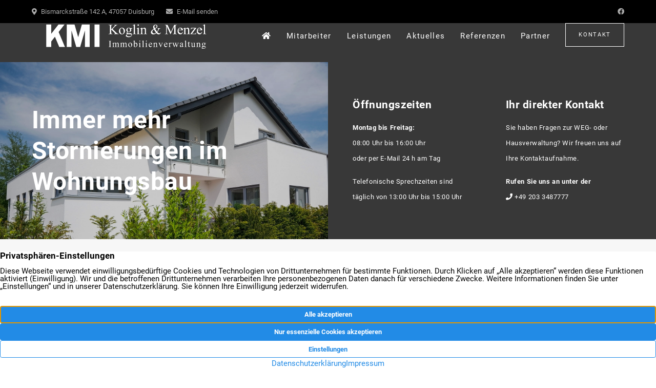

--- FILE ---
content_type: text/html; charset=UTF-8
request_url: https://www.kmi-ohg.de/aktuelles/immer-mehr-stornierungen-im-wohnungsbau/
body_size: 7982
content:
<!DOCTYPE html>
<html lang="de" class="no-js no-svg" itemscope itemtype="http://schema.org/WebPage">
<head>
<meta charset="UTF-8">
<meta name="viewport" content="width=device-width, initial-scale=1">
<!--
Webdesign & -entwicklung:
screenwork
https://www.screenwork.de
-->
<meta name='robots' content='index, follow, max-image-preview:large, max-snippet:-1, max-video-preview:-1' />

	<title>Immer mehr Stornierungen im Wohnungsbau &#8211; Koglin &amp; Menzel Immobilienverwaltung</title>
	<link rel="canonical" href="https://www.kmi-ohg.de/aktuelles/immer-mehr-stornierungen-im-wohnungsbau/" />
	<meta property="og:locale" content="de_DE" />
	<meta property="og:type" content="article" />
	<meta property="og:title" content="Immer mehr Stornierungen im Wohnungsbau &#8211; Koglin &amp; Menzel Immobilienverwaltung" />
	<meta property="og:description" content="16,7 Prozent der befragten Bauunternehmen waren im September 2022 von Stornierungen betroffen, dies berichtet das Forschungsinstitut ifo. Aufgrund der explodierenden Material- und Energiepreise sowie der steigenden Finanzierungszinsen sei die Planungssicherheit dahin. Stornierungswelle rollt weiter Steigende Baukosten und immer höhere Belastungen durch Kreditzinsen führen zu immer mehr Stornierungen im Wohnungsbau. Dies teilte das ifo-Institut mit. Danach [&hellip;]" />
	<meta property="og:url" content="https://www.kmi-ohg.de/aktuelles/immer-mehr-stornierungen-im-wohnungsbau/" />
	<meta property="og:site_name" content="Koglin &amp; Menzel Immobilienverwaltung" />
	<meta property="article:publisher" content="https://www.facebook.com/1140804042759464" />
	<meta name="twitter:card" content="summary_large_image" />
	<meta name="twitter:label1" content="Geschätzte Lesezeit" />
	<meta name="twitter:data1" content="1 Minute" />


<meta property='og:image' content='https://news.mustermann-immobilien.de/media/images/themen/statistik.jpg' /><style id='wp-img-auto-sizes-contain-inline-css' type='text/css'>
img:is([sizes=auto i],[sizes^="auto," i]){contain-intrinsic-size:3000px 1500px}
/*# sourceURL=wp-img-auto-sizes-contain-inline-css */
</style>
<style id='wp-block-library-inline-css' type='text/css'>
:root{--wp-block-synced-color:#7a00df;--wp-block-synced-color--rgb:122,0,223;--wp-bound-block-color:var(--wp-block-synced-color);--wp-editor-canvas-background:#ddd;--wp-admin-theme-color:#007cba;--wp-admin-theme-color--rgb:0,124,186;--wp-admin-theme-color-darker-10:#006ba1;--wp-admin-theme-color-darker-10--rgb:0,107,160.5;--wp-admin-theme-color-darker-20:#005a87;--wp-admin-theme-color-darker-20--rgb:0,90,135;--wp-admin-border-width-focus:2px}@media (min-resolution:192dpi){:root{--wp-admin-border-width-focus:1.5px}}.wp-element-button{cursor:pointer}:root .has-very-light-gray-background-color{background-color:#eee}:root .has-very-dark-gray-background-color{background-color:#313131}:root .has-very-light-gray-color{color:#eee}:root .has-very-dark-gray-color{color:#313131}:root .has-vivid-green-cyan-to-vivid-cyan-blue-gradient-background{background:linear-gradient(135deg,#00d084,#0693e3)}:root .has-purple-crush-gradient-background{background:linear-gradient(135deg,#34e2e4,#4721fb 50%,#ab1dfe)}:root .has-hazy-dawn-gradient-background{background:linear-gradient(135deg,#faaca8,#dad0ec)}:root .has-subdued-olive-gradient-background{background:linear-gradient(135deg,#fafae1,#67a671)}:root .has-atomic-cream-gradient-background{background:linear-gradient(135deg,#fdd79a,#004a59)}:root .has-nightshade-gradient-background{background:linear-gradient(135deg,#330968,#31cdcf)}:root .has-midnight-gradient-background{background:linear-gradient(135deg,#020381,#2874fc)}:root{--wp--preset--font-size--normal:16px;--wp--preset--font-size--huge:42px}.has-regular-font-size{font-size:1em}.has-larger-font-size{font-size:2.625em}.has-normal-font-size{font-size:var(--wp--preset--font-size--normal)}.has-huge-font-size{font-size:var(--wp--preset--font-size--huge)}.has-text-align-center{text-align:center}.has-text-align-left{text-align:left}.has-text-align-right{text-align:right}.has-fit-text{white-space:nowrap!important}#end-resizable-editor-section{display:none}.aligncenter{clear:both}.items-justified-left{justify-content:flex-start}.items-justified-center{justify-content:center}.items-justified-right{justify-content:flex-end}.items-justified-space-between{justify-content:space-between}.screen-reader-text{border:0;clip-path:inset(50%);height:1px;margin:-1px;overflow:hidden;padding:0;position:absolute;width:1px;word-wrap:normal!important}.screen-reader-text:focus{background-color:#ddd;clip-path:none;color:#444;display:block;font-size:1em;height:auto;left:5px;line-height:normal;padding:15px 23px 14px;text-decoration:none;top:5px;width:auto;z-index:100000}html :where(.has-border-color){border-style:solid}html :where([style*=border-top-color]){border-top-style:solid}html :where([style*=border-right-color]){border-right-style:solid}html :where([style*=border-bottom-color]){border-bottom-style:solid}html :where([style*=border-left-color]){border-left-style:solid}html :where([style*=border-width]){border-style:solid}html :where([style*=border-top-width]){border-top-style:solid}html :where([style*=border-right-width]){border-right-style:solid}html :where([style*=border-bottom-width]){border-bottom-style:solid}html :where([style*=border-left-width]){border-left-style:solid}html :where(img[class*=wp-image-]){height:auto;max-width:100%}:where(figure){margin:0 0 1em}html :where(.is-position-sticky){--wp-admin--admin-bar--position-offset:var(--wp-admin--admin-bar--height,0px)}@media screen and (max-width:600px){html :where(.is-position-sticky){--wp-admin--admin-bar--position-offset:0px}}

/*# sourceURL=wp-block-library-inline-css */
</style><style id='global-styles-inline-css' type='text/css'>
:root{--wp--preset--aspect-ratio--square: 1;--wp--preset--aspect-ratio--4-3: 4/3;--wp--preset--aspect-ratio--3-4: 3/4;--wp--preset--aspect-ratio--3-2: 3/2;--wp--preset--aspect-ratio--2-3: 2/3;--wp--preset--aspect-ratio--16-9: 16/9;--wp--preset--aspect-ratio--9-16: 9/16;--wp--preset--color--black: #000000;--wp--preset--color--cyan-bluish-gray: #abb8c3;--wp--preset--color--white: #ffffff;--wp--preset--color--pale-pink: #f78da7;--wp--preset--color--vivid-red: #cf2e2e;--wp--preset--color--luminous-vivid-orange: #ff6900;--wp--preset--color--luminous-vivid-amber: #fcb900;--wp--preset--color--light-green-cyan: #7bdcb5;--wp--preset--color--vivid-green-cyan: #00d084;--wp--preset--color--pale-cyan-blue: #8ed1fc;--wp--preset--color--vivid-cyan-blue: #0693e3;--wp--preset--color--vivid-purple: #9b51e0;--wp--preset--gradient--vivid-cyan-blue-to-vivid-purple: linear-gradient(135deg,rgb(6,147,227) 0%,rgb(155,81,224) 100%);--wp--preset--gradient--light-green-cyan-to-vivid-green-cyan: linear-gradient(135deg,rgb(122,220,180) 0%,rgb(0,208,130) 100%);--wp--preset--gradient--luminous-vivid-amber-to-luminous-vivid-orange: linear-gradient(135deg,rgb(252,185,0) 0%,rgb(255,105,0) 100%);--wp--preset--gradient--luminous-vivid-orange-to-vivid-red: linear-gradient(135deg,rgb(255,105,0) 0%,rgb(207,46,46) 100%);--wp--preset--gradient--very-light-gray-to-cyan-bluish-gray: linear-gradient(135deg,rgb(238,238,238) 0%,rgb(169,184,195) 100%);--wp--preset--gradient--cool-to-warm-spectrum: linear-gradient(135deg,rgb(74,234,220) 0%,rgb(151,120,209) 20%,rgb(207,42,186) 40%,rgb(238,44,130) 60%,rgb(251,105,98) 80%,rgb(254,248,76) 100%);--wp--preset--gradient--blush-light-purple: linear-gradient(135deg,rgb(255,206,236) 0%,rgb(152,150,240) 100%);--wp--preset--gradient--blush-bordeaux: linear-gradient(135deg,rgb(254,205,165) 0%,rgb(254,45,45) 50%,rgb(107,0,62) 100%);--wp--preset--gradient--luminous-dusk: linear-gradient(135deg,rgb(255,203,112) 0%,rgb(199,81,192) 50%,rgb(65,88,208) 100%);--wp--preset--gradient--pale-ocean: linear-gradient(135deg,rgb(255,245,203) 0%,rgb(182,227,212) 50%,rgb(51,167,181) 100%);--wp--preset--gradient--electric-grass: linear-gradient(135deg,rgb(202,248,128) 0%,rgb(113,206,126) 100%);--wp--preset--gradient--midnight: linear-gradient(135deg,rgb(2,3,129) 0%,rgb(40,116,252) 100%);--wp--preset--font-size--small: 13px;--wp--preset--font-size--medium: 20px;--wp--preset--font-size--large: 36px;--wp--preset--font-size--x-large: 42px;--wp--preset--spacing--20: 0.44rem;--wp--preset--spacing--30: 0.67rem;--wp--preset--spacing--40: 1rem;--wp--preset--spacing--50: 1.5rem;--wp--preset--spacing--60: 2.25rem;--wp--preset--spacing--70: 3.38rem;--wp--preset--spacing--80: 5.06rem;--wp--preset--shadow--natural: 6px 6px 9px rgba(0, 0, 0, 0.2);--wp--preset--shadow--deep: 12px 12px 50px rgba(0, 0, 0, 0.4);--wp--preset--shadow--sharp: 6px 6px 0px rgba(0, 0, 0, 0.2);--wp--preset--shadow--outlined: 6px 6px 0px -3px rgb(255, 255, 255), 6px 6px rgb(0, 0, 0);--wp--preset--shadow--crisp: 6px 6px 0px rgb(0, 0, 0);}:where(.is-layout-flex){gap: 0.5em;}:where(.is-layout-grid){gap: 0.5em;}body .is-layout-flex{display: flex;}.is-layout-flex{flex-wrap: wrap;align-items: center;}.is-layout-flex > :is(*, div){margin: 0;}body .is-layout-grid{display: grid;}.is-layout-grid > :is(*, div){margin: 0;}:where(.wp-block-columns.is-layout-flex){gap: 2em;}:where(.wp-block-columns.is-layout-grid){gap: 2em;}:where(.wp-block-post-template.is-layout-flex){gap: 1.25em;}:where(.wp-block-post-template.is-layout-grid){gap: 1.25em;}.has-black-color{color: var(--wp--preset--color--black) !important;}.has-cyan-bluish-gray-color{color: var(--wp--preset--color--cyan-bluish-gray) !important;}.has-white-color{color: var(--wp--preset--color--white) !important;}.has-pale-pink-color{color: var(--wp--preset--color--pale-pink) !important;}.has-vivid-red-color{color: var(--wp--preset--color--vivid-red) !important;}.has-luminous-vivid-orange-color{color: var(--wp--preset--color--luminous-vivid-orange) !important;}.has-luminous-vivid-amber-color{color: var(--wp--preset--color--luminous-vivid-amber) !important;}.has-light-green-cyan-color{color: var(--wp--preset--color--light-green-cyan) !important;}.has-vivid-green-cyan-color{color: var(--wp--preset--color--vivid-green-cyan) !important;}.has-pale-cyan-blue-color{color: var(--wp--preset--color--pale-cyan-blue) !important;}.has-vivid-cyan-blue-color{color: var(--wp--preset--color--vivid-cyan-blue) !important;}.has-vivid-purple-color{color: var(--wp--preset--color--vivid-purple) !important;}.has-black-background-color{background-color: var(--wp--preset--color--black) !important;}.has-cyan-bluish-gray-background-color{background-color: var(--wp--preset--color--cyan-bluish-gray) !important;}.has-white-background-color{background-color: var(--wp--preset--color--white) !important;}.has-pale-pink-background-color{background-color: var(--wp--preset--color--pale-pink) !important;}.has-vivid-red-background-color{background-color: var(--wp--preset--color--vivid-red) !important;}.has-luminous-vivid-orange-background-color{background-color: var(--wp--preset--color--luminous-vivid-orange) !important;}.has-luminous-vivid-amber-background-color{background-color: var(--wp--preset--color--luminous-vivid-amber) !important;}.has-light-green-cyan-background-color{background-color: var(--wp--preset--color--light-green-cyan) !important;}.has-vivid-green-cyan-background-color{background-color: var(--wp--preset--color--vivid-green-cyan) !important;}.has-pale-cyan-blue-background-color{background-color: var(--wp--preset--color--pale-cyan-blue) !important;}.has-vivid-cyan-blue-background-color{background-color: var(--wp--preset--color--vivid-cyan-blue) !important;}.has-vivid-purple-background-color{background-color: var(--wp--preset--color--vivid-purple) !important;}.has-black-border-color{border-color: var(--wp--preset--color--black) !important;}.has-cyan-bluish-gray-border-color{border-color: var(--wp--preset--color--cyan-bluish-gray) !important;}.has-white-border-color{border-color: var(--wp--preset--color--white) !important;}.has-pale-pink-border-color{border-color: var(--wp--preset--color--pale-pink) !important;}.has-vivid-red-border-color{border-color: var(--wp--preset--color--vivid-red) !important;}.has-luminous-vivid-orange-border-color{border-color: var(--wp--preset--color--luminous-vivid-orange) !important;}.has-luminous-vivid-amber-border-color{border-color: var(--wp--preset--color--luminous-vivid-amber) !important;}.has-light-green-cyan-border-color{border-color: var(--wp--preset--color--light-green-cyan) !important;}.has-vivid-green-cyan-border-color{border-color: var(--wp--preset--color--vivid-green-cyan) !important;}.has-pale-cyan-blue-border-color{border-color: var(--wp--preset--color--pale-cyan-blue) !important;}.has-vivid-cyan-blue-border-color{border-color: var(--wp--preset--color--vivid-cyan-blue) !important;}.has-vivid-purple-border-color{border-color: var(--wp--preset--color--vivid-purple) !important;}.has-vivid-cyan-blue-to-vivid-purple-gradient-background{background: var(--wp--preset--gradient--vivid-cyan-blue-to-vivid-purple) !important;}.has-light-green-cyan-to-vivid-green-cyan-gradient-background{background: var(--wp--preset--gradient--light-green-cyan-to-vivid-green-cyan) !important;}.has-luminous-vivid-amber-to-luminous-vivid-orange-gradient-background{background: var(--wp--preset--gradient--luminous-vivid-amber-to-luminous-vivid-orange) !important;}.has-luminous-vivid-orange-to-vivid-red-gradient-background{background: var(--wp--preset--gradient--luminous-vivid-orange-to-vivid-red) !important;}.has-very-light-gray-to-cyan-bluish-gray-gradient-background{background: var(--wp--preset--gradient--very-light-gray-to-cyan-bluish-gray) !important;}.has-cool-to-warm-spectrum-gradient-background{background: var(--wp--preset--gradient--cool-to-warm-spectrum) !important;}.has-blush-light-purple-gradient-background{background: var(--wp--preset--gradient--blush-light-purple) !important;}.has-blush-bordeaux-gradient-background{background: var(--wp--preset--gradient--blush-bordeaux) !important;}.has-luminous-dusk-gradient-background{background: var(--wp--preset--gradient--luminous-dusk) !important;}.has-pale-ocean-gradient-background{background: var(--wp--preset--gradient--pale-ocean) !important;}.has-electric-grass-gradient-background{background: var(--wp--preset--gradient--electric-grass) !important;}.has-midnight-gradient-background{background: var(--wp--preset--gradient--midnight) !important;}.has-small-font-size{font-size: var(--wp--preset--font-size--small) !important;}.has-medium-font-size{font-size: var(--wp--preset--font-size--medium) !important;}.has-large-font-size{font-size: var(--wp--preset--font-size--large) !important;}.has-x-large-font-size{font-size: var(--wp--preset--font-size--x-large) !important;}
/*# sourceURL=global-styles-inline-css */
</style>

<style id='classic-theme-styles-inline-css' type='text/css'>
/*! This file is auto-generated */
.wp-block-button__link{color:#fff;background-color:#32373c;border-radius:9999px;box-shadow:none;text-decoration:none;padding:calc(.667em + 2px) calc(1.333em + 2px);font-size:1.125em}.wp-block-file__button{background:#32373c;color:#fff;text-decoration:none}
/*# sourceURL=/wp-includes/css/classic-themes.min.css */
</style>
<link rel='stylesheet' id='build-style-css' href='https://www.kmi-ohg.de/media/build/build.css?ver=d00ddebbacef3e5f825c' type='text/css' media='all' />
<script type="text/javascript" src="https://www.kmi-ohg.de/wp-includes/js/dist/vendor/react.min.js?ver=18.3.1.1" id="react-js"></script>
<script type="text/javascript" src="https://www.kmi-ohg.de/wp-includes/js/dist/vendor/react-dom.min.js?ver=18.3.1.1" id="react-dom-js"></script>
<script type="text/javascript" src="https://www.kmi-ohg.de/wp-includes/js/dist/vendor/react-jsx-runtime.min.js?ver=18.3.1" id="react-jsx-runtime-js"></script>
<script>window.swPrivacyConfig = {"trackLoggedInUsers":true,"plausibleAnalyticsEnabled":false,"googleTagManagerId":"","googleAnalyticsUserId":"G-NVMBX502YW","googleAdsConversion":null,"metaPixelId":"","consentScripts":[],"consentServices":[],"privacyUrl":"https:\/\/www.kmi-ohg.de\/datenschutz\/","imprintUrl":"https:\/\/www.kmi-ohg.de\/impressum\/"};
window._swTrackEvents = []; window.swTrackEvent = function(eventName, eventParams) { window._swTrackEvents.push({eventName: eventName, eventParams: eventParams}); }
window.dataLayer = window.dataLayer || []; function gtag(){dataLayer.push(arguments);}
window.gtag('consent', 'default', {
		ad_storage: 'denied',
		ad_user_data: 'denied',
		ad_personalization: 'denied',
		analytics_storage: 'denied',
		wait_for_update: 500
	});
gtag('js', new Date()); gtag('config', 'G-NVMBX502YW', { cookie_flags: 'secure;samesite=none' });
</script><script>(function(html){html.className = html.className.replace(/\bno-js\b/, "js")})(document.documentElement);</script><meta name="google-site-verification" content="aeSJsVXJbEegInMJZUutgkyoiBqcblciziMWxFE-2yo" />
<link rel="icon" href="https://www.kmi-ohg.de/media/files/cropped-kmi-32x32.jpg" sizes="32x32" />
<link rel="icon" href="https://www.kmi-ohg.de/media/files/cropped-kmi-192x192.jpg" sizes="192x192" />
<link rel="apple-touch-icon" href="https://www.kmi-ohg.de/media/files/cropped-kmi-180x180.jpg" />
<meta name="msapplication-TileImage" content="https://www.kmi-ohg.de/media/files/cropped-kmi-270x270.jpg" />
</head>

<body class="wp-singular sw_news-template-default single single-sw_news postid-515 wp-custom-logo wp-theme-sw">

    <header class="header">
    <div class="header__wrapper">
        <div class="header__background-black">
            <div class="container text-center text-lg-left">
                <div class="row">
                    <div class="col-24 col-md-12">
                        <ul class="list-inline quick-contact">
                            <li class="list-inline-item">
                                <a href="https://www.kmi-ohg.de/kontakt/" title="Kontaktieren Sie uns"><span class="fas fa-map-marker-alt"></span> Bismarckstraße 142 A, 47057 Duisburg</a>
                            </li>

                            <li class="list-inline-item">
                                <a href="https://www.kmi-ohg.de/kontakt/" title="Kontaktieren Sie uns"><span class="fas fa-envelope"></span> E-Mail senden</a>
                            </li>
                        </ul>
                    </div>
                    <div class="col-24 col-md-12">
                    <ul class="list-inline quick-contact text-center text-md-right">
                        
                        <li class="list-inline-item"><a href="https://www.facebook.com/1140804042759464" title="Folgen Sie uns auf Facebook" target="_blank"><span class="fab fa-facebook"></span></a></li>                    </ul>
                    </div>
                </div>
            </div>
        </div>


        <div class="header__background">
        <div class="container">
            <div class="row">
                <div class="col-24 col-md-24 col-lg-7 col-xl-8 d-none d-md-block order-md-first text-md-center text-xl-left">
                    <a href="https://www.kmi-ohg.de/" class="custom-logo-link" rel="home"><img width="532" height="81" src="https://www.kmi-ohg.de/media/files/logo.svg" class="custom-logo" alt="Koglin &amp; Menzel Immobilienverwaltung" decoding="async" /></a>                </div>

                <div class="col-24 col-md-24 col-lg-17 offset-xl-0 col-xl-16">
                    <nav class="navbar navbar-expand-md navbar-light pb-1 pb-lg-0 pt-md-1 pt-lg-0">
                        <div class="d-block d-md-none">
                            <a href="https://www.kmi-ohg.de/" class="custom-logo-link" rel="home"><img width="532" height="81" src="https://www.kmi-ohg.de/media/files/logo.svg" class="custom-logo" alt="Koglin &amp; Menzel Immobilienverwaltung" decoding="async" /></a>                        </div>

                        <button class="navbar-toggler" type="button" data-toggle="collapse" data-target="#bs4navbar"
                                aria-controls="bs4navbar" aria-expanded="false" aria-label="Toggle navigation">
                            <span class="navbar-toggler-icon"></span>
                        </button>

                        <div id="bs4navbar" class="collapse navbar-collapse"><ul id="menu-hauptnavigation" class="navbar-nav ml-auto mr-auto mr-lg-0"><li itemscope="itemscope" itemtype="https://www.schema.org/SiteNavigationElement" id="menu-item-28" class="menu-item menu-item-type-post_type menu-item-object-page menu-item-home menu-item-28 nav-item"><a href="https://www.kmi-ohg.de/" class="nav-link"><i class="fas fa-home"></i></a></li>
<li itemscope="itemscope" itemtype="https://www.schema.org/SiteNavigationElement" id="menu-item-206" class="menu-item menu-item-type-post_type menu-item-object-page menu-item-206 nav-item"><a href="https://www.kmi-ohg.de/mitarbeiter/" class="nav-link">Mitarbeiter</a></li>
<li itemscope="itemscope" itemtype="https://www.schema.org/SiteNavigationElement" id="menu-item-212" class="menu-item menu-item-type-post_type menu-item-object-page menu-item-212 nav-item"><a href="https://www.kmi-ohg.de/leistungen/" class="nav-link">Leistungen</a></li>
<li itemscope="itemscope" itemtype="https://www.schema.org/SiteNavigationElement" id="menu-item-306" class="menu-item menu-item-type-post_type_archive menu-item-object-sw_news menu-item-306 nav-item"><a href="https://www.kmi-ohg.de/aktuelles/" class="nav-link">Aktuelles</a></li>
<li itemscope="itemscope" itemtype="https://www.schema.org/SiteNavigationElement" id="menu-item-266" class="menu-item menu-item-type-post_type_archive menu-item-object-sw_references menu-item-266 nav-item"><a href="https://www.kmi-ohg.de/referenzen/" class="nav-link">Referenzen</a></li>
<li itemscope="itemscope" itemtype="https://www.schema.org/SiteNavigationElement" id="menu-item-213" class="menu-item menu-item-type-post_type menu-item-object-page menu-item-213 nav-item"><a href="https://www.kmi-ohg.de/partner/" class="nav-link">Partner</a></li>
<li itemscope="itemscope" itemtype="https://www.schema.org/SiteNavigationElement" id="menu-item-208" class="menu-item menu-item-type-post_type menu-item-object-page menu-item-208 nav-item"><a href="https://www.kmi-ohg.de/kontakt/" class="nav-link">Kontakt</a></li>
</ul></div>                    </nav>
                </div>
            </div>
        </div>
        </div>

        <script type="text/x-template" id="vue-mainnavigation">
<mainnavigation>
<dropdown-navigation class="header__dropdown bg-footer">
    <div class="row pt-2 pb-3 px-2">
        <dropdown-closebtn></dropdown-closebtn>

        <div class="col-24 col-lg-12 pr-2">
            <dropdown-title class="h5 d-block mb-1"></dropdown-title>
            <dropdown-links></dropdown-links>
        </div>

        <div class="col-24 col-lg-12">
            <p class="h5">
                <a href="/kontakt/"
                title="Koglin & Menzel Immobilienverwaltung aus Duisburg">
                    Koglin & Menzel Immobilienverwaltung                </a>
            </p>

            <ul class="list-unstyled text-small mt-1">
                <li class="mb-1">
                    <span class="fas fa-fw fa-map-marker-alt">
                    </span>Bismarckstraße 142 A<br /><span class="fas fa-fw"></span>47057 Duisburg                </li>

                <li class="mb-1">
                    <span class="fas fa-fw fa-phone"></span>
                    <a href='tel:+492033487777' title='Kontaktieren Sie uns'>+49 203 3487777</a>                </li>

                <li class="mb-1">
                    <span class="fas fa-fw fa-envelope"></span>
                    <a href="https://www.kmi-ohg.de/kontakt/"
                       title="Kontaktieren Sie uns"
                       >Senden Sie uns eine E-Mail
                    </a>
                </li>

                <li><span class="fab fa-facebook-f fa-fw"></span><a href="https://www.facebook.com/1140804042759464" title="Folgen Sie uns auf facebook" target="_blank">Unsere Facebookseite</a></li>            </ul>
        </div>
    </div>
</dropdown-navigation>
</mainnavigation>
</script>

    </div>
    </header>

    
    <div class="position-relative">

        <div class="header-slider slider-slim">
            
    <div class="position-relative d-flex align-items-center slider-slim">
        <div class="slider-image-holder"
             style="background-image: url(https://www.kmi-ohg.de/media/files/kopfbild.jpg);">
        </div>
                <div class="container h-100 bg-image">
            <div class="row no-gutters  h-100 d-flex align-items-center">
                <div class="col-24 col-lg-12">
                    <div class=" h-100">
                        <h1 class='claim'>Immer mehr Stornierungen im Wohnungsbau</h1>
                    </div>
                </div>

                <div class="col-24 col-lg-11 offset-lg-1 d-none d-lg-block">
                    <div class="bg-gray-dark h-100">
                        <div class="row">
                            <div class="col-24 col-lg-13">
                                <p class="h3"><strong>Öffnungszeiten</strong></p>
                                <p class="text-small"><strong>Montag bis Freitag:</strong><br/>
                                    08:00 Uhr bis 16:00 Uhr<br/>oder per E-Mail 24 h am Tag</p>
                                <p class="text-small">Telefonische Sprechzeiten sind<br/>täglich von 13:00 Uhr bis 15:00 Uhr</p>
                            </div>

                            <div class="col-24 col-lg-11">
                                <p class="h3"><strong>Ihr direkter Kontakt</strong></p>
                                <p class="text-small">Sie haben Fragen zur WEG- oder Hausverwaltung? Wir freuen uns auf Ihre Kontaktaufnahme.</p>
                                <p class="text-small"><strong>Rufen Sie uns an unter der</strong><br/>
                                  <i class="fas fa-phone"></i> +49 203 3487777</p>
                            </div>
                        </div>
                    </div>
                </div>
            </div>
        </div>
            </div>

        </div>

        
    </div>
    <div id="endSlider"></div>

    


<div class="bg-gray">
<div class="container py-2">
    <p class="h3 mt-1 text-truncate">
        Immer mehr Stornierungen im Wohnungsbau    </p>
</div>
</div>

<div class="container">
<div class="row py-4">
    <div class="col-24 col-lg-12 py-2 py-lg-0">
        <p>16,7 Prozent der befragten Bauunternehmen waren im September 2022 von Stornierungen betroffen, dies berichtet das Forschungsinstitut ifo. Aufgrund der explodierenden Material- und Energiepreise sowie der steigenden Finanzierungszinsen sei die Planungssicherheit dahin. </p>
<p><span id="more-515"></span></p>
<p><strong>Stornierungswelle rollt weiter</strong></p>
<p>Steigende Baukosten und immer höhere Belastungen durch Kreditzinsen führen zu immer mehr Stornierungen im Wohnungsbau. Dies teilte das ifo-Institut mit. Danach waren im September 16,7 Prozent der befragten Unternehmen von Auftragsstornierungen betroffen. Im Vormonat August hatten 11,6 Prozent der Firmen von Stornierungen berichtet. Im vergangenen Jahr lag die Quote durchschnittlich bei unter fünf Prozent, vor Corona waren es sogar nur zwischen einem und zwei Prozent.</p>
<p><strong>Steigende Kosten sorgen für Stornierungen</strong></p>
<p>„Aufgrund der explodierenden Material- und Energiepreise sowie der steigenden Finanzierungszinsen ist die Planungssicherheit dahin. Die Baukosten steigen immer weiter. Für einige Bauherren ist das alles nicht mehr darstellbar, sie stellen Projekte zurück oder ziehen ganz die Reißleine“, sagt ifo Forscher Felix Leiss. Die Preise für Baumaterial steigen schon länger, hinzu kommen Versorgungsengpässe. Die Bauunternehmen müssen diese gestiegenen Beschaffungskosten an ihre Kunden weitergeben.</p>
<p>Das Statistische Bundesamt (Destatis) berichtete im Februar 2022, dass die Erzeugerpreise im Jahresdurchschnitt 2021 so stark gestiegen sind, wie noch nie seit Beginn der Erhebung im Jahr 1949. Auch die Preise für den Neubau von Wohngebäuden lagen im vergangenen Jahr um rund neun Prozent über dem Niveau des Vorjahres.</p>
<p>&nbsp;</p>
    </div>

    <div class="col-24 col-lg-10 offset-lg-2 py-2 py-lg-0">
        <p class="h3 mt-0 mb-2">
            Aktueller Beitrag
        </p>

        

    <div class="news-single__content position-relative">
        <span class="news-archive__category h5">News</span>
        <p class="text-small mb-0">22.01.2026</p>

        <p class="h4 mt-0 text-truncate">
            <a href="https://www.kmi-ohg.de/aktuelles/hausordnung-vs-helau-was-an-karneval-rechtlich-gilt/"
            title="Hausordnung vs. Helau: Was an Karneval rechtlich gilt"
            class="text-normal">
            Hausordnung vs. Helau: Was an Karneval rechtlich gilt            </a>
        </p>

        <div class="news-archive__excerpt">
        Mieter und Vermieter müssen in den Karnevalshochburgen während der fünften Jahreszeit einige Besonderheiten etwa bei den Ruhezeiten und möglichen Schäden beachten. Darauf weist der Immobilienverband Deutschland IVD West, hin.        </div>

        <p>
            <a href="https://www.kmi-ohg.de/aktuelles/hausordnung-vs-helau-was-an-karneval-rechtlich-gilt/"
            title="Hausordnung vs. Helau: Was an Karneval rechtlich gilt"
            class="link--arrow-right">weiterelesen</a>
        </p>
    </div>


        <p class="mt-3 text-center">
            <a href="https://www.kmi-ohg.de/aktuelles/"
            title="zurück zur Übersicht"
            class="btn btn-primary-inverse">
            Zurück zur Übersicht
            </a>
        </p>
    </div>
</div>
</div>


    <a href="#top" id="return-to-top"><i class="fal fa-angle-up"></i></a>


    <footer class="footer font-weight-normal bg-footer">
        <div class="container">
            <div class="row pt-md-3 pb-3">
                <div class="col-24 col-md-12 col-lg-7 pt-1 d-none d-lg-block">
                    <a href="/" class="custom-logo-link" rel="home" itemprop="url">
                        <img src="/media/files/kmi.svg" class="custom-logo"
                             alt="Koglin &amp; Menzel Immobilienverwaltung oHG" itemprop="logo">
                    </a>
                </div>

                <div class="col-24 col-md-24 col-lg-16 offset-lg-1">
                    <p class="h3">Koglin & Menzel Immobilienverwaltung, Inhaber Sebastian Koglin e.K.</p>

                    <div class="row">
                        <div class="col-24 col-md-13">

                            <ul class="list-unstyled text-small">
                                <li>
                                    <span class="fas fa-fw fa-map-marker-alt"></span> WEG- und Hausverwalter in Duisburg<br/>
                                    <span class="fa-fw d-inline-block"></span> Bismarckstraße 142 A<br />

                                    <span class="fa-fw d-inline-block"></span>
                                    47057 Duisburg                                </li>
                            </ul>

                        </div>
                        <div class="col-12 col-md-7">
                            <ul class="list-unstyled text-small">
                                <li>
                                    <span class="fas fa-fw fa-phone"></span>
                                    <a href='tel:+492033487777' title='Kontaktieren Sie uns'>+49 203 3487777</a><br/>

                                    <span class="fas fa-fw fa-fax"></span> +49 203 3487666<br />
                                    <span class="fas fa-fw fa-envelope"></span>
                                    <a href="https://www.kmi-ohg.de/kontakt/" title="Senden Sie uns eine Nachricht">Nachricht senden</a>
                                </li>
                            </ul>

                        </div>
                        <div class="col-12 col-md-4">

                                <ul class="list-unstyled text-small"><li><a href="https://www.kmi-ohg.de/kontakt/" title="Kontakt" target="_self">
                                    Kontakt</a></li><li><a href="https://www.kmi-ohg.de/datenschutz/" title="Datenschutz" target="_self">
                                    Datenschutz</a></li><li><a href="https://www.kmi-ohg.de/impressum/" title="Impressum" target="_self">
                                    Impressum</a></li></ul>                        </div>
                    </div>


                </div>
            </div>
        </div>

    </footer>

    <script type="speculationrules">
{"prefetch":[{"source":"document","where":{"and":[{"href_matches":"/*"},{"not":{"href_matches":["/wp-*.php","/wp-admin/*","/media/files/*","/wp-content/*","/wp-content/plugins/*","/wp-content/themes/sw/*","/*\\?(.+)"]}},{"not":{"selector_matches":"a[rel~=\"nofollow\"]"}},{"not":{"selector_matches":".no-prefetch, .no-prefetch a"}}]},"eagerness":"conservative"}]}
</script>
<script type="text/javascript" src="https://www.kmi-ohg.de/wp-content/plugins/sw-core/build/custom-elements.js?ver=3c135812e85908471e38" id="sw-core-custom-elements-js" data-wp-strategy="async"></script>
<script type="text/javascript" id="sw-core-custom-elements-js-after">
/* <![CDATA[ */
window.swMantineTheme = [];
//# sourceURL=sw-core-custom-elements-js-after
/* ]]> */
</script>
<script async type="text/javascript" src="https://www.kmi-ohg.de/media/build/build.js?d00ddebbacef3e5f825c" id="build-script-js"></script>
<sw-privacy></sw-privacy>
</body>
</html>


--- FILE ---
content_type: image/svg+xml
request_url: https://www.kmi-ohg.de/media/files/kmi.svg
body_size: 353
content:
<?xml version="1.0" encoding="utf-8"?>
<!-- Generator: Adobe Illustrator 23.0.1, SVG Export Plug-In . SVG Version: 6.00 Build 0)  -->
<svg version="1.1" id="Ebene_1" xmlns="http://www.w3.org/2000/svg" xmlns:xlink="http://www.w3.org/1999/xlink" x="0px" y="0px"
	 width="192px" height="80.8px" viewBox="0 0 192 80.8" style="enable-background:new 0 0 192 80.8;" xml:space="preserve">
<style type="text/css">
	.st0{fill:#2F2F2F;}
</style>
<rect x="173.7" y="0.1" class="st0" width="18" height="80.6"/>
<polygon class="st0" points="145.3,0.1 139,0.1 128.2,0.1 115,45.7 101.9,0.1 91,0.1 84.7,0.1 73.9,0.1 73.9,80.8 91,80.8 91,22.1 
	106.4,75.5 108,80.8 122.1,80.8 123.6,75.5 139,22.1 139,80.8 156.1,80.8 156.1,0.1 "/>
<polygon class="st0" points="44.7,27.2 65.7,0.1 44.1,0.1 18.1,33.5 18.1,0.1 0.1,0.1 0.1,80.8 18.1,80.8 18.1,61.2 31.3,44.2 
	46.8,80.8 67.3,80.8 "/>
</svg>


--- FILE ---
content_type: image/svg+xml
request_url: https://www.kmi-ohg.de/media/files/logo.svg
body_size: 5586
content:
<?xml version="1.0" encoding="utf-8"?>
<!-- Generator: Adobe Illustrator 26.0.3, SVG Export Plug-In . SVG Version: 6.00 Build 0)  -->
<svg version="1.1" id="Ebene_1" xmlns="http://www.w3.org/2000/svg" xmlns:xlink="http://www.w3.org/1999/xlink" x="0px" y="0px"
	 viewBox="0 0 531.1 80.8" width="532" height="81" style="enable-background:new 0 0 531.1 80.8;" xml:space="preserve">
<rect x="159.3" y="1.3" width="16.4" height="73.5"/>
<polygon points="133.4,1.3 127.7,1.3 117.8,1.3 105.8,42.9 93.8,1.3 83.9,1.3 78.2,1.3 68.3,1.3 68.3,74.8 83.9,74.8 83.9,21.3 
	98,70 99.4,74.8 112.2,74.8 113.6,70 127.7,21.3 127.7,74.8 143.3,74.8 143.3,1.3 "/>
<polygon points="41.6,25.9 60.9,1.3 41.1,1.3 17.4,31.7 17.4,1.3 1,1.3 1,74.8 17.4,74.8 17.4,57 29.5,41.5 43.6,74.8 62.3,74.8 "/>
<g>
	<path d="M214.2,74.3v0.5h-8.5v-0.5h0.7c0.8,0,1.4-0.2,1.8-0.7c0.2-0.3,0.4-1.1,0.4-2.3V58.5c0-1-0.1-1.7-0.2-2
		c-0.1-0.2-0.3-0.5-0.6-0.6c-0.4-0.2-0.9-0.4-1.3-0.4h-0.7V55h8.5v0.5h-0.7c-0.8,0-1.4,0.2-1.8,0.7c-0.2,0.3-0.4,1.1-0.4,2.3v12.8
		c0,1,0.1,1.7,0.2,2c0.1,0.2,0.3,0.5,0.6,0.6c0.4,0.2,0.9,0.4,1.3,0.4H214.2z"/>
	<path d="M222.3,63.9c1-1,1.6-1.5,1.7-1.7c0.4-0.4,0.9-0.7,1.4-0.9s1-0.3,1.5-0.3c0.8,0,1.6,0.2,2.2,0.7s1,1.2,1.2,2.1
		c1-1.2,1.9-1.9,2.5-2.3c0.7-0.4,1.4-0.5,2.1-0.5c0.7,0,1.3,0.2,1.9,0.5c0.6,0.4,1,1,1.3,1.8c0.2,0.6,0.3,1.5,0.3,2.7v5.8
		c0,0.8,0.1,1.4,0.2,1.7c0.1,0.2,0.3,0.4,0.5,0.5s0.7,0.2,1.3,0.2v0.5h-6.6v-0.5h0.3c0.6,0,1-0.1,1.3-0.3c0.2-0.2,0.4-0.4,0.5-0.7
		c0-0.2,0.1-0.6,0.1-1.4V66c0-1.1-0.1-1.9-0.4-2.3c-0.4-0.6-1-0.9-1.8-0.9c-0.5,0-1,0.1-1.6,0.4c-0.5,0.3-1.2,0.7-1.9,1.4v0.2v0.6
		v6.4c0,0.9,0.1,1.5,0.2,1.7s0.3,0.4,0.6,0.6s0.8,0.2,1.5,0.2v0.5h-6.8v-0.5c0.7,0,1.3-0.1,1.5-0.3s0.5-0.4,0.6-0.8
		c0-0.2,0.1-0.6,0.1-1.5V66c0-1.1-0.2-1.9-0.5-2.4c-0.4-0.6-1-0.9-1.8-0.9c-0.5,0-1,0.1-1.6,0.4c-0.8,0.4-1.4,0.9-1.9,1.5v7.2
		c0,0.9,0.1,1.5,0.2,1.7s0.3,0.5,0.5,0.6s0.7,0.2,1.5,0.2v0.5h-6.6v-0.5c0.6,0,1-0.1,1.3-0.2c0.2-0.1,0.4-0.3,0.6-0.6
		c0.1-0.3,0.2-0.8,0.2-1.7v-5.1c0-1.5,0-2.4-0.1-2.9c-0.1-0.3-0.2-0.5-0.3-0.7S219,63,218.8,63c-0.3,0-0.6,0.1-1,0.2l-0.2-0.5l4-1.6
		h0.6L222.3,63.9L222.3,63.9z"/>
	<path d="M248,63.9c1-1,1.6-1.5,1.7-1.7c0.4-0.4,0.9-0.7,1.4-0.9s1-0.3,1.5-0.3c0.8,0,1.6,0.2,2.2,0.7s1,1.2,1.2,2.1
		c1-1.2,1.9-1.9,2.5-2.3c0.7-0.4,1.4-0.5,2.1-0.5s1.3,0.2,1.9,0.5c0.6,0.4,1,1,1.3,1.8c0.2,0.6,0.3,1.5,0.3,2.7v5.8
		c0,0.8,0.1,1.4,0.2,1.7c0.1,0.2,0.3,0.4,0.5,0.5s0.7,0.2,1.3,0.2v0.5h-6.6v-0.5h0.3c0.6,0,1-0.1,1.3-0.3c0.2-0.2,0.4-0.4,0.5-0.7
		c0-0.2,0.1-0.6,0.1-1.4V66c0-1.1-0.1-1.9-0.4-2.3c-0.4-0.6-1-0.9-1.8-0.9c-0.5,0-1,0.1-1.6,0.4c-0.5,0.3-1.2,0.7-1.9,1.4v0.2v0.6
		v6.4c0,0.9,0.1,1.5,0.2,1.7s0.3,0.4,0.6,0.6s0.8,0.2,1.5,0.2v0.5h-6.8v-0.5c0.7,0,1.3-0.1,1.5-0.3s0.5-0.4,0.6-0.8
		c0-0.2,0.1-0.6,0.1-1.5V66c0-1.1-0.2-1.9-0.5-2.4c-0.4-0.6-1-0.9-1.8-0.9c-0.5,0-1,0.1-1.6,0.4c-0.8,0.4-1.4,0.9-1.9,1.5v7.2
		c0,0.9,0.1,1.5,0.2,1.7s0.3,0.5,0.5,0.6s0.7,0.2,1.5,0.2v0.5h-6.6v-0.5c0.6,0,1-0.1,1.3-0.2c0.2-0.1,0.4-0.3,0.6-0.6
		c0.1-0.3,0.2-0.8,0.2-1.7v-5.1c0-1.5,0-2.4-0.1-2.9c-0.1-0.3-0.2-0.5-0.3-0.7s-0.3-0.2-0.6-0.2s-0.6,0.1-1,0.2l-0.2-0.5l4-1.6h0.6
		L248,63.9L248,63.9z"/>
	<path d="M276.3,61c2,0,3.7,0.8,4.9,2.3c1,1.3,1.6,2.8,1.6,4.5c0,1.2-0.3,2.4-0.9,3.6s-1.4,2.2-2.4,2.8c-1,0.6-2.1,0.9-3.4,0.9
		c-2,0-3.6-0.8-4.8-2.4c-1-1.4-1.5-2.9-1.5-4.6c0-1.2,0.3-2.5,0.9-3.7c0.6-1.2,1.4-2.1,2.4-2.7S275.1,61,276.3,61z M275.8,62
		c-0.5,0-1,0.2-1.6,0.5c-0.5,0.3-0.9,0.8-1.3,1.6c-0.4,0.8-0.5,1.8-0.5,3c0,2,0.4,3.6,1.2,5.1c0.8,1.4,1.8,2.1,3.1,2.1
		c0.9,0,1.7-0.4,2.3-1.2s0.9-2.1,0.9-4c0-2.4-0.5-4.3-1.5-5.6C277.8,62.4,276.9,62,275.8,62z"/>
	<path d="M290.7,63.7c1.3-1.8,2.7-2.7,4.2-2.7c1.4,0,2.6,0.6,3.6,1.8s1.5,2.8,1.5,4.8c0,2.4-0.8,4.3-2.4,5.8
		c-1.4,1.3-2.9,1.9-4.5,1.9c-0.8,0-1.6-0.1-2.4-0.4s-1.6-0.7-2.5-1.3v-14c0-1.5,0-2.5-0.1-2.8c-0.1-0.4-0.2-0.6-0.3-0.7
		s-0.4-0.2-0.6-0.2c-0.3,0-0.6,0.1-1,0.2l-0.2-0.5l4-1.6h0.7L290.7,63.7L290.7,63.7z M290.7,64.7v8c0.5,0.5,1,0.9,1.5,1.1
		c0.5,0.3,1.1,0.4,1.6,0.4c0.9,0,1.7-0.5,2.5-1.5s1.2-2.4,1.2-4.3c0-1.7-0.4-3-1.2-4c-0.8-0.9-1.6-1.4-2.6-1.4c-0.5,0-1,0.1-1.6,0.4
		C291.8,63.7,291.3,64.1,290.7,64.7z"/>
	<path d="M309.1,61v10.8c0,0.8,0.1,1.4,0.2,1.7c0.1,0.3,0.3,0.5,0.5,0.6s0.7,0.2,1.3,0.2v0.5h-6.5v-0.5c0.7,0,1.1-0.1,1.3-0.2
		s0.4-0.3,0.5-0.6c0.1-0.3,0.2-0.9,0.2-1.7v-5.2c0-1.5,0-2.4-0.1-2.8c-0.1-0.3-0.2-0.5-0.3-0.7s-0.3-0.2-0.6-0.2
		c-0.3,0-0.6,0.1-1,0.2l-0.2-0.5l4-1.6C308.4,61,309.1,61,309.1,61z M307.8,54c0.4,0,0.8,0.1,1,0.4c0.3,0.3,0.4,0.6,0.4,1
		s-0.1,0.8-0.4,1.1s-0.6,0.4-1,0.4s-0.8-0.1-1.1-0.4s-0.4-0.6-0.4-1.1s0.1-0.8,0.4-1C307.1,54.2,307.4,54,307.8,54z"/>
	<path d="M319.7,54v17.8c0,0.8,0.1,1.4,0.2,1.7s0.3,0.5,0.6,0.6c0.3,0.1,0.7,0.2,1.4,0.2v0.5h-6.6v-0.5c0.6,0,1-0.1,1.3-0.2
		s0.4-0.3,0.5-0.6s0.2-0.9,0.2-1.7V59.6c0-1.5,0-2.4-0.1-2.8s-0.2-0.6-0.3-0.7s-0.3-0.2-0.6-0.2c-0.3,0-0.6,0.1-1,0.2l-0.2-0.5
		l4-1.6H319.7z"/>
	<path d="M330.5,61v10.8c0,0.8,0.1,1.4,0.2,1.7c0.1,0.3,0.3,0.5,0.5,0.6s0.7,0.2,1.3,0.2v0.5H326v-0.5c0.7,0,1.1-0.1,1.3-0.2
		s0.4-0.3,0.5-0.6c0.1-0.3,0.2-0.9,0.2-1.7v-5.2c0-1.5,0-2.4-0.1-2.8c-0.1-0.3-0.2-0.5-0.3-0.7S327.2,63,327,63
		c-0.3,0-0.6,0.1-1,0.2l-0.2-0.5l4-1.6h0.7V61z M329.3,54c0.4,0,0.8,0.1,1,0.4c0.3,0.3,0.4,0.6,0.4,1s-0.1,0.8-0.4,1.1
		s-0.6,0.4-1,0.4s-0.8-0.1-1.1-0.4s-0.4-0.6-0.4-1.1s0.1-0.8,0.4-1C328.5,54.2,328.8,54,329.3,54z"/>
	<path d="M338.8,66.5c0,2,0.5,3.6,1.5,4.7s2.1,1.7,3.4,1.7c0.9,0,1.6-0.2,2.3-0.7c0.6-0.5,1.2-1.3,1.6-2.5l0.5,0.3
		c-0.2,1.3-0.8,2.6-1.8,3.7s-2.2,1.6-3.7,1.6c-1.6,0-3-0.6-4.1-1.9s-1.7-2.9-1.7-5.1c0-2.3,0.6-4.1,1.8-5.4c1.2-1.3,2.7-1.9,4.4-1.9
		c1.5,0,2.7,0.5,3.7,1.5s1.5,2.3,1.5,4C348.2,66.5,338.8,66.5,338.8,66.5z M338.8,65.6h6.2c0-0.9-0.2-1.5-0.3-1.8
		c-0.2-0.5-0.6-1-1.1-1.3s-1-0.5-1.5-0.5c-0.8,0-1.5,0.3-2.2,0.9C339.3,63.6,338.9,64.5,338.8,65.6z"/>
	<path d="M356.1,63.9c1.6-1.9,3.1-2.8,4.5-2.8c0.7,0,1.4,0.2,1.9,0.5c0.5,0.4,0.9,1,1.3,1.8c0.2,0.6,0.3,1.5,0.3,2.7v5.7
		c0,0.8,0.1,1.4,0.2,1.7c0.1,0.2,0.3,0.4,0.5,0.6c0.2,0.1,0.7,0.2,1.3,0.2v0.5h-6.6v-0.5h0.3c0.6,0,1.1-0.1,1.3-0.3
		c0.2-0.2,0.4-0.5,0.5-0.8c0-0.1,0.1-0.6,0.1-1.4v-5.5c0-1.2-0.2-2.1-0.5-2.7s-0.9-0.8-1.6-0.8c-1.2,0-2.3,0.6-3.5,1.9v7.1
		c0,0.9,0.1,1.5,0.2,1.7c0.1,0.3,0.3,0.5,0.6,0.6c0.2,0.1,0.7,0.2,1.5,0.2v0.5h-6.6v-0.5h0.3c0.7,0,1.1-0.2,1.4-0.5s0.4-1,0.4-2v-5
		c0-1.6,0-2.6-0.1-2.9c-0.1-0.4-0.2-0.6-0.3-0.7s-0.4-0.2-0.6-0.2c-0.3,0-0.6,0.1-1,0.2l-0.2-0.5l4-1.6h0.6v2.8H356.1z"/>
	<path d="M368.9,61.4h6.3V62h-0.4c-0.4,0-0.7,0.1-0.9,0.3c-0.2,0.2-0.3,0.4-0.3,0.7s0.1,0.7,0.3,1.2l3.1,7.4l3.1-7.7
		c0.2-0.5,0.3-1,0.3-1.2c0-0.1,0-0.2-0.1-0.3s-0.2-0.2-0.4-0.3s-0.5-0.1-1-0.1v-0.5h4.4V62c-0.5,0-0.9,0.1-1.1,0.3
		c-0.3,0.3-0.6,0.8-0.9,1.5l-4.8,11.5H376L371.2,64c-0.2-0.5-0.4-0.9-0.6-1.1c-0.2-0.2-0.4-0.4-0.7-0.6c-0.2-0.1-0.5-0.2-1-0.2V61.4
		z"/>
	<path d="M389.2,66.5c0,2,0.5,3.6,1.5,4.7s2.1,1.7,3.4,1.7c0.9,0,1.6-0.2,2.3-0.7c0.6-0.5,1.2-1.3,1.6-2.5l0.5,0.3
		c-0.2,1.3-0.8,2.6-1.8,3.7s-2.2,1.6-3.7,1.6c-1.6,0-3-0.6-4.1-1.9s-1.7-2.9-1.7-5.1c0-2.3,0.6-4.1,1.8-5.4c1.2-1.3,2.7-1.9,4.4-1.9
		c1.5,0,2.7,0.5,3.7,1.5s1.5,2.3,1.5,4C398.6,66.5,389.2,66.5,389.2,66.5z M389.2,65.6h6.2c0-0.9-0.2-1.5-0.3-1.8
		c-0.2-0.5-0.6-1-1.1-1.3s-1-0.5-1.5-0.5c-0.8,0-1.5,0.3-2.2,0.9C389.7,63.6,389.3,64.5,389.2,65.6z"/>
	<path d="M406.6,61v3c1.1-2,2.3-3,3.5-3c0.5,0,1,0.2,1.3,0.5s0.5,0.7,0.5,1.1c0,0.4-0.1,0.7-0.4,1S411,64,410.6,64
		c-0.3,0-0.7-0.2-1.1-0.5s-0.7-0.5-0.9-0.5c-0.2,0-0.4,0.1-0.6,0.3c-0.4,0.4-0.9,1.1-1.4,2v6.4c0,0.7,0.1,1.3,0.3,1.7
		c0.1,0.3,0.4,0.5,0.7,0.7s0.8,0.3,1.4,0.3v0.5h-6.9v-0.5c0.7,0,1.2-0.1,1.5-0.3c0.2-0.2,0.4-0.4,0.5-0.7c0-0.2,0.1-0.6,0.1-1.4
		v-5.2c0-1.6,0-2.5-0.1-2.8c-0.1-0.3-0.2-0.5-0.4-0.7c-0.2-0.1-0.4-0.2-0.6-0.2c-0.3,0-0.6,0.1-1,0.2l-0.1-0.5l4-1.8H406.6z"/>
	<path d="M414.3,61.4h5.6V62c-0.5,0-0.9,0.1-1,0.3c-0.2,0.1-0.2,0.4-0.2,0.6c0,0.3,0.1,0.7,0.2,1.1l2.9,7.7l2.9-6.3l-0.8-2
		c-0.2-0.6-0.5-1-0.9-1.2c-0.2-0.1-0.6-0.2-1.2-0.2v-0.5h6.4V62c-0.7,0-1.2,0.2-1.5,0.4c-0.2,0.2-0.3,0.4-0.3,0.7
		c0,0.2,0,0.4,0.1,0.6l3,7.7l2.8-7.4c0.2-0.5,0.3-0.9,0.3-1.3c0-0.2-0.1-0.4-0.3-0.5c-0.2-0.1-0.6-0.2-1.1-0.2v-0.5h4.2V62
		c-0.8,0.1-1.5,0.7-1.9,1.7L429,75.3h-0.6l-3.4-8.6l-3.9,8.6h-0.5L416.4,64c-0.3-0.7-0.6-1.2-0.8-1.4c-0.3-0.2-0.7-0.4-1.3-0.6
		L414.3,61.4L414.3,61.4z"/>
	<path d="M446.7,72.9c-1.4,1.1-2.2,1.7-2.6,1.8c-0.5,0.2-1.1,0.4-1.7,0.4c-0.9,0-1.7-0.3-2.3-1c-0.6-0.6-0.9-1.5-0.9-2.5
		c0-0.7,0.1-1.2,0.4-1.7c0.4-0.7,1.1-1.3,2.1-1.9s2.6-1.3,4.9-2.1v-0.5c0-1.3-0.2-2.3-0.6-2.8s-1-0.7-1.9-0.7
		c-0.6,0-1.1,0.2-1.5,0.5s-0.6,0.7-0.6,1.1v0.8c0,0.4-0.1,0.8-0.3,1s-0.5,0.4-0.9,0.4s-0.7-0.1-0.9-0.4s-0.3-0.6-0.3-1
		c0-0.8,0.4-1.6,1.3-2.3s2.1-1.1,3.6-1.1c1.2,0,2.2,0.2,2.9,0.6c0.6,0.3,1,0.8,1.3,1.4c0.2,0.4,0.3,1.3,0.3,2.6v4.6
		c0,1.3,0,2.1,0.1,2.4s0.1,0.5,0.2,0.6s0.2,0.1,0.4,0.1c0.2,0,0.3,0,0.4-0.1c0.2-0.1,0.6-0.5,1.2-1.1v0.8c-1.1,1.5-2.1,2.2-3.1,2.2
		c-0.5,0-0.9-0.2-1.1-0.5S446.7,73.7,446.7,72.9z M446.7,72v-5.1c-1.5,0.6-2.4,1-2.9,1.2c-0.8,0.4-1.3,0.9-1.7,1.3s-0.5,1-0.5,1.5
		c0,0.7,0.2,1.3,0.6,1.8s0.9,0.7,1.5,0.7C444.5,73.4,445.4,72.9,446.7,72z"/>
	<path d="M459.3,54v17.8c0,0.8,0.1,1.4,0.2,1.7s0.3,0.5,0.6,0.6c0.3,0.1,0.7,0.2,1.4,0.2v0.5h-6.6v-0.5c0.6,0,1-0.1,1.3-0.2
		s0.4-0.3,0.5-0.6s0.2-0.9,0.2-1.7V59.6c0-1.5,0-2.4-0.1-2.8s-0.2-0.6-0.3-0.7s-0.3-0.2-0.6-0.2c-0.3,0-0.6,0.1-1,0.2l-0.2-0.5
		l4-1.6H459.3z"/>
	<path d="M469.3,57v4.4h3.1v1h-3.1v8.7c0,0.9,0.1,1.5,0.4,1.8s0.6,0.5,1,0.5c0.3,0,0.6-0.1,0.9-0.3s0.5-0.5,0.7-0.9h0.6
		c-0.3,1-0.8,1.7-1.5,2.2c-0.6,0.5-1.3,0.7-1.9,0.7c-0.4,0-0.9-0.1-1.3-0.4c-0.4-0.2-0.7-0.6-1-1.1s-0.3-1.2-0.3-2.1v-9h-2.1V62
		c0.5-0.2,1.1-0.6,1.6-1.1c0.6-0.5,1.1-1.1,1.5-1.8c0.2-0.4,0.5-1,0.9-2h0.5V57z"/>
	<path d="M487.9,61.4v8.1c0,1.6,0,2.5,0.1,2.8s0.2,0.6,0.4,0.7c0.2,0.1,0.3,0.2,0.6,0.2c0.3,0,0.6-0.1,1-0.2l0.2,0.5l-4,1.7h-0.7
		v-2.8c-1.2,1.3-2,2-2.6,2.4s-1.2,0.5-1.9,0.5c-0.8,0-1.4-0.2-2-0.7c-0.6-0.4-0.9-1-1.1-1.7s-0.3-1.7-0.3-2.9v-6
		c0-0.6-0.1-1.1-0.2-1.3s-0.3-0.4-0.6-0.6c-0.3-0.1-0.8-0.2-1.5-0.2v-0.5h4.7v9c0,1.3,0.2,2.1,0.7,2.5s1,0.6,1.6,0.6
		c0.4,0,0.9-0.1,1.4-0.4s1.2-0.8,1.9-1.5V64c0-0.8-0.1-1.3-0.4-1.5c-0.3-0.3-0.9-0.4-1.7-0.4v-0.5h4.4V61.4z"/>
	<path d="M497.4,63.9c1.6-1.9,3.1-2.8,4.5-2.8c0.7,0,1.4,0.2,1.9,0.5c0.5,0.4,0.9,1,1.3,1.8c0.2,0.6,0.3,1.5,0.3,2.7v5.7
		c0,0.8,0.1,1.4,0.2,1.7c0.1,0.2,0.3,0.4,0.5,0.6c0.2,0.1,0.7,0.2,1.3,0.2v0.5h-6.6v-0.5h0.3c0.6,0,1.1-0.1,1.3-0.3
		c0.2-0.2,0.4-0.5,0.5-0.8c0-0.1,0.1-0.6,0.1-1.4v-5.5c0-1.2-0.2-2.1-0.5-2.7s-0.9-0.8-1.6-0.8c-1.2,0-2.3,0.6-3.5,1.9v7.1
		c0,0.9,0.1,1.5,0.2,1.7c0.1,0.3,0.3,0.5,0.6,0.6c0.2,0.1,0.7,0.2,1.5,0.2v0.5H493v-0.5h0.3c0.7,0,1.1-0.2,1.4-0.5s0.4-1,0.4-2v-5
		c0-1.6,0-2.6-0.1-2.9c-0.1-0.4-0.2-0.6-0.3-0.7S494.2,63,494,63c-0.3,0-0.6,0.1-1,0.2l-0.2-0.5l4-1.6h0.6V63.9z"/>
	<path d="M514.5,69.9c-0.8-0.4-1.5-1-1.9-1.7s-0.7-1.5-0.7-2.4c0-1.3,0.5-2.5,1.5-3.4s2.3-1.4,3.8-1.4c1.3,0,2.4,0.3,3.3,0.9h2.8
		c0.4,0,0.7,0,0.7,0c0.1,0,0.1,0.1,0.1,0.1c0.1,0.1,0.1,0.2,0.1,0.5s0,0.4-0.1,0.5c0,0-0.1,0.1-0.2,0.1c-0.1,0-0.3,0-0.7,0h-1.7
		c0.5,0.7,0.8,1.6,0.8,2.7c0,1.3-0.5,2.3-1.4,3.2s-2.2,1.3-3.9,1.3c-0.7,0-1.3-0.1-2-0.3c-0.4,0.4-0.7,0.7-0.9,1s-0.2,0.5-0.2,0.7
		s0.1,0.3,0.2,0.5c0.2,0.2,0.5,0.3,0.9,0.3c0.3,0,1,0.1,2.1,0.1c2,0,3.3,0.1,3.9,0.2c0.9,0.1,1.6,0.5,2.2,1c0.5,0.5,0.8,1.2,0.8,2
		c0,1.1-0.5,2.1-1.6,3.1c-1.5,1.4-3.5,2.1-6,2.1c-1.9,0-3.5-0.4-4.8-1.3c-0.7-0.5-1.1-1-1.1-1.5c0-0.2,0.1-0.5,0.2-0.7
		c0.2-0.4,0.5-0.9,1-1.5c0.1-0.1,0.6-0.6,1.5-1.6c-0.5-0.3-0.9-0.6-1.1-0.8c-0.2-0.2-0.3-0.5-0.3-0.8s0.1-0.7,0.4-1.2
		C512.8,71.4,513.5,70.8,514.5,69.9z M514.3,74.8c-0.5,0.5-0.8,1-1,1.4s-0.4,0.8-0.4,1.2c0,0.5,0.3,0.9,0.8,1.2
		c1,0.6,2.4,0.9,4.2,0.9s3.1-0.3,3.9-0.9c0.8-0.6,1.3-1.3,1.3-2c0-0.5-0.2-0.9-0.7-1.1s-1.5-0.3-3-0.4
		C517.2,75.1,515.5,75,514.3,74.8z M517,61.7c-0.7,0-1.3,0.3-1.8,0.9s-0.7,1.5-0.7,2.7c0,1.5,0.3,2.7,1,3.6c0.5,0.6,1.2,1,1.9,1
		s1.4-0.3,1.8-0.8s0.7-1.4,0.7-2.6c0-1.6-0.3-2.8-1-3.6C518.4,62.1,517.8,61.7,517,61.7z"/>
</g>
<g>
	<path d="M218.5,16l11.2,11.2c1.8,1.8,3.4,3.1,4.7,3.8c1.3,0.7,2.6,1,3.9,1.1v0.8h-14.5v-0.8c0.9,0,1.5-0.1,1.9-0.4s0.6-0.6,0.6-1
		s-0.1-0.7-0.2-1c-0.1-0.3-0.6-0.8-1.4-1.6l-10.5-10.4v9.8c0,1.5,0.1,2.6,0.3,3.1c0.1,0.4,0.5,0.7,0.9,1c0.6,0.4,1.3,0.5,2,0.5h1
		v0.8h-13v-0.8h1.1c1.3,0,2.2-0.4,2.7-1.1c0.4-0.5,0.5-1.6,0.5-3.5V7.8c0-1.5-0.1-2.6-0.3-3.1c-0.1-0.4-0.5-0.7-0.9-0.9
		c-0.7-0.4-1.3-0.5-2.1-0.5h-1.1V2.4h13v0.8h-1c-0.7,0-1.4,0.2-2,0.5c-0.5,0.2-0.8,0.6-1,1.1s-0.3,1.5-0.3,3v9.3
		c0.3-0.3,1.3-1.2,3.1-2.9c4.4-4.1,7.1-6.8,8.1-8.2c0.4-0.6,0.6-1.1,0.6-1.6c0-0.3-0.2-0.6-0.5-0.9s-0.8-0.4-1.6-0.4H223V2.4h11.2
		v0.8c-0.7,0-1.3,0.1-1.8,0.3s-1.2,0.5-2,1s-1.7,1.2-2.9,2.3c-0.3,0.3-1.8,1.8-4.6,4.6L218.5,16z"/>
	<path d="M249.2,11.7c3.1,0,5.6,1.2,7.5,3.5c1.6,2,2.4,4.3,2.4,7c0,1.8-0.4,3.7-1.3,5.6s-2.1,3.3-3.6,4.3c-1.5,1-3.3,1.4-5.2,1.4
		c-3.1,0-5.6-1.2-7.4-3.7c-1.5-2.1-2.3-4.4-2.3-7c0-1.9,0.5-3.8,1.4-5.6c0.9-1.9,2.2-3.2,3.7-4.1C245.9,12.2,247.5,11.7,249.2,11.7z
		 M248.5,13.2c-0.8,0-1.6,0.2-2.4,0.7c-0.8,0.5-1.4,1.3-1.9,2.5s-0.7,2.7-0.7,4.6c0,3,0.6,5.6,1.8,7.7c1.2,2.2,2.8,3.3,4.7,3.3
		c1.5,0,2.7-0.6,3.6-1.8c0.9-1.2,1.4-3.3,1.4-6.2c0-3.7-0.8-6.5-2.4-8.6C251.5,13.9,250.2,13.2,248.5,13.2z"/>
	<path d="M267.4,25.4c-1.3-0.6-2.2-1.5-2.9-2.6s-1-2.3-1-3.6c0-2,0.8-3.8,2.3-5.3s3.5-2.2,5.9-2.2c2,0,3.7,0.5,5.1,1.4h4.4
		c0.6,0,1,0,1.1,0.1c0.1,0,0.2,0.1,0.2,0.2c0.1,0.1,0.1,0.4,0.1,0.7c0,0.4,0,0.7-0.1,0.8c0,0.1-0.1,0.1-0.2,0.2
		c-0.1,0-0.5,0.1-1.1,0.1h-2.7c0.8,1.1,1.3,2.5,1.3,4.1c0,1.9-0.7,3.6-2.2,4.9c-1.5,1.4-3.4,2-5.9,2c-1,0-2.1-0.1-3.1-0.4
		c-0.7,0.6-1.1,1.1-1.3,1.5c-0.2,0.4-0.3,0.8-0.3,1.1c0,0.3,0.1,0.5,0.4,0.7c0.2,0.2,0.7,0.4,1.4,0.5c0.4,0.1,1.5,0.1,3.1,0.2
		c3.1,0.1,5.1,0.2,6,0.3c1.4,0.2,2.5,0.7,3.3,1.5c0.8,0.8,1.2,1.9,1.2,3.1c0,1.7-0.8,3.3-2.4,4.8c-2.3,2.2-5.4,3.3-9.1,3.3
		c-2.9,0-5.3-0.7-7.3-2c-1.1-0.7-1.7-1.5-1.7-2.3c0-0.4,0.1-0.7,0.2-1.1c0.3-0.6,0.8-1.3,1.6-2.3c0.1-0.1,0.9-0.9,2.3-2.4
		c-0.8-0.5-1.3-0.9-1.7-1.2c-0.3-0.4-0.5-0.8-0.5-1.2c0-0.5,0.2-1.1,0.6-1.8C264.9,27.7,265.9,26.7,267.4,25.4z M267.2,32.9
		c-0.7,0.8-1.2,1.5-1.6,2.1c-0.4,0.7-0.5,1.3-0.5,1.8c0,0.7,0.4,1.3,1.3,1.9c1.5,0.9,3.7,1.4,6.5,1.4c2.7,0,4.7-0.5,6-1.4
		c1.3-1,1.9-2,1.9-3c0-0.8-0.4-1.3-1.1-1.7c-0.8-0.3-2.3-0.5-4.6-0.6C271.6,33.3,269,33.1,267.2,32.9z M271.3,12.8
		c-1.1,0-2,0.4-2.8,1.3c-0.7,0.9-1.1,2.2-1.1,4.1c0,2.4,0.5,4.2,1.5,5.5c0.8,1,1.8,1.5,3,1.5c1.1,0,2.1-0.4,2.8-1.3s1.1-2.2,1.1-4
		c0-2.4-0.5-4.2-1.5-5.6C273.5,13.3,272.5,12.8,271.3,12.8z"/>
	<path d="M291.8,0.9v27.3c0,1.3,0.1,2.1,0.3,2.6c0.2,0.4,0.5,0.7,0.9,1c0.4,0.2,1.1,0.3,2.2,0.3v0.8H285v-0.8c0.9,0,1.6-0.1,1.9-0.3
		c0.3-0.2,0.6-0.5,0.8-1s0.3-1.3,0.3-2.6V9.6c0-2.3-0.1-3.7-0.2-4.3c-0.1-0.5-0.3-0.9-0.5-1.1s-0.5-0.3-0.9-0.3s-0.9,0.1-1.5,0.4
		l-0.4-0.8l6.1-2.5h1.2V0.9z"/>
	<path d="M304.4,11.7v16.5c0,1.3,0.1,2.1,0.3,2.6c0.2,0.4,0.5,0.7,0.8,1c0.4,0.2,1,0.3,2,0.3v0.8h-10v-0.8c1,0,1.7-0.1,2-0.3
		s0.6-0.5,0.8-1c0.2-0.4,0.3-1.3,0.3-2.6v-7.9c0-2.2-0.1-3.7-0.2-4.3c-0.1-0.5-0.3-0.8-0.5-1s-0.5-0.3-0.9-0.3s-0.9,0.1-1.5,0.3
		l-0.3-0.8l6.2-2.5C303.4,11.7,304.4,11.7,304.4,11.7z M302.5,0.9c0.6,0,1.2,0.2,1.6,0.7c0.4,0.4,0.7,1,0.7,1.6s-0.2,1.2-0.7,1.6
		c-0.4,0.4-1,0.7-1.6,0.7s-1.2-0.2-1.6-0.7s-0.7-1-0.7-1.6s0.2-1.2,0.7-1.6C301.3,1.2,301.8,0.9,302.5,0.9z"/>
	<path d="M315.8,16.1c2.4-2.9,4.7-4.4,6.9-4.4c1.1,0,2.1,0.3,2.9,0.8s1.5,1.5,1.9,2.8c0.3,0.9,0.5,2.3,0.5,4.1v8.8
		c0,1.3,0.1,2.2,0.3,2.7c0.2,0.4,0.4,0.7,0.8,0.9s1,0.3,2,0.3v0.8H321v-0.8h0.4c1,0,1.6-0.1,2-0.4c0.4-0.3,0.6-0.7,0.8-1.3
		c0.1-0.2,0.1-0.9,0.1-2.1v-8.4c0-1.9-0.2-3.2-0.7-4.1c-0.5-0.8-1.3-1.3-2.5-1.3c-1.8,0-3.6,1-5.3,2.9v10.8c0,1.4,0.1,2.3,0.2,2.6
		c0.2,0.4,0.5,0.8,0.9,1c0.4,0.2,1.1,0.3,2.2,0.3v0.8H309v-0.8h0.4c1,0,1.8-0.3,2.1-0.8c0.4-0.5,0.6-1.5,0.6-3v-7.6
		c0-2.5-0.1-4-0.2-4.5s-0.3-0.9-0.5-1.1c-0.2-0.2-0.5-0.3-0.9-0.3s-0.9,0.1-1.5,0.3l-0.3-0.8l6.2-2.5h1v4.3H315.8z"/>
	<path d="M365.9,13.3h9.4v0.8c-1.3,0.1-2.3,0.4-2.9,0.9s-1.6,1.9-2.9,4.3s-2.8,4.6-4.4,6.7c1.3,1.6,2.5,2.6,3.6,3.3
		c1,0.6,2.1,0.9,3.2,0.9c1,0,1.9-0.3,2.6-0.8s1.2-1.4,1.5-2.5l0.8,0.6c-0.6,2.1-1.4,3.7-2.7,4.7s-2.7,1.5-4.3,1.5
		c-1.2,0-2.5-0.3-3.7-1c-1.3-0.7-2.6-1.8-4.1-3.4c-1.9,1.6-3.5,2.8-5,3.4s-3.1,1-4.8,1c-2.5,0-4.4-0.7-5.9-2s-2.2-2.9-2.2-4.7
		c0-1.8,0.7-3.6,2-5.4s3.8-3.7,7.3-5.6c-0.7-1.6-1.2-2.8-1.4-3.8c-0.3-1-0.4-2-0.4-2.9c0-2.6,0.9-4.5,2.8-5.9c1.5-1,3.1-1.6,5-1.6
		c1.8,0,3.2,0.5,4.4,1.6s1.7,2.4,1.7,3.9c0,1.6-0.5,3-1.6,4.2s-3,2.5-5.8,3.9c1.9,3.4,3.9,6.5,6,9.3c2.6-3.1,4-5.8,4-8
		c0-0.7-0.2-1.3-0.7-1.8c-0.3-0.4-0.8-0.6-1.4-0.7v-0.9H365.9z M360.8,27.9c-2-2.7-3.3-4.7-4.1-5.9c-0.8-1.2-1.6-2.8-2.5-4.6
		c-1.8,1-3.1,2.2-4.1,3.4c-0.9,1.2-1.4,2.6-1.4,4c0,1.6,0.5,3,1.5,4.2s2.4,1.8,4.2,1.8c0.9,0,1.9-0.2,2.7-0.6
		C358.1,29.9,359.3,29.1,360.8,27.9z M357.3,13.9c1.9-0.9,3.2-1.9,4.2-3c0.9-1.1,1.4-2.4,1.4-3.8c0-1.1-0.3-2-1-2.7
		s-1.5-1.1-2.5-1.1c-1.3,0-2.3,0.5-3,1.4s-1,1.8-1,2.7c0,0.7,0.1,1.6,0.4,2.5C356.1,10.8,356.6,12.1,357.3,13.9z"/>
	<path d="M408.1,32.9L396.3,7.3v20.3c0,1.9,0.2,3,0.6,3.5c0.6,0.6,1.4,0.9,2.6,0.9h1.1v0.8H390V32h1.1c1.3,0,2.2-0.4,2.7-1.2
		c0.3-0.5,0.5-1.6,0.5-3.3V7.7c0-1.3-0.1-2.3-0.4-2.9c-0.2-0.4-0.6-0.8-1.2-1.1s-1.5-0.4-2.7-0.4V2.4h8.6l11.1,23.8l10.9-23.8h8.6
		v0.8h-1.1c-1.3,0-2.2,0.4-2.8,1.2c-0.3,0.5-0.5,1.6-0.5,3.3v19.9c0,1.9,0.2,3,0.6,3.5c0.6,0.6,1.4,0.9,2.6,0.9h1.1v0.8h-12.9V32
		h1.1c1.3,0,2.2-0.4,2.7-1.2c0.3-0.5,0.5-1.6,0.5-3.3V7.3l-11.7,25.6H408.1z"/>
	<path d="M434.8,20.1c0,3.1,0.7,5.5,2.2,7.2c1.5,1.7,3.3,2.6,5.3,2.6c1.3,0,2.5-0.4,3.5-1.1s1.8-2,2.5-3.8l0.7,0.4
		c-0.3,2.1-1.2,3.9-2.7,5.6s-3.4,2.5-5.7,2.5c-2.5,0-4.6-1-6.3-2.9c-1.8-1.9-2.6-4.5-2.6-7.8c0-3.5,0.9-6.3,2.7-8.2
		c1.8-2,4.1-3,6.8-3c2.3,0,4.2,0.8,5.7,2.3s2.2,3.6,2.2,6.1h-14.3V20.1z M434.8,18.8h9.5c-0.1-1.3-0.2-2.2-0.5-2.8
		c-0.4-0.8-0.9-1.5-1.7-2c-0.7-0.5-1.5-0.7-2.3-0.7c-1.2,0-2.4,0.5-3.3,1.4C435.5,15.7,435,17,434.8,18.8z"/>
	<path d="M457.5,16.1c2.4-2.9,4.7-4.4,6.9-4.4c1.1,0,2.1,0.3,2.9,0.8s1.5,1.5,1.9,2.8c0.3,0.9,0.5,2.3,0.5,4.1v8.8
		c0,1.3,0.1,2.2,0.3,2.7c0.2,0.4,0.4,0.7,0.8,0.9s1,0.3,2,0.3v0.8h-10.2v-0.8h0.4c1,0,1.6-0.1,2-0.4c0.4-0.3,0.6-0.7,0.8-1.3
		c0.1-0.2,0.1-0.9,0.1-2.1v-8.4c0-1.9-0.2-3.2-0.7-4.1c-0.5-0.8-1.3-1.3-2.5-1.3c-1.8,0-3.6,1-5.3,2.9v10.8c0,1.4,0.1,2.3,0.2,2.6
		c0.2,0.4,0.5,0.8,0.9,1c0.4,0.2,1.1,0.3,2.2,0.3v0.8h-10.2v-0.8h0.4c1,0,1.8-0.3,2.1-0.8c0.4-0.5,0.6-1.5,0.6-3v-7.6
		c0-2.5-0.1-4-0.2-4.5s-0.3-0.9-0.5-1.1c-0.2-0.2-0.5-0.3-0.9-0.3s-0.9,0.1-1.5,0.3l-0.3-0.8l6.2-2.5h1v4.3H457.5z"/>
	<path d="M492.2,26.6l-0.2,6.3h-18.1v-0.8l13.7-18.2h-6.7c-1.5,0-2.4,0.1-2.9,0.3c-0.4,0.2-0.8,0.5-1.1,1.1
		c-0.4,0.7-0.6,1.7-0.7,2.8h-0.9l0.1-5.7h17.3v0.8l-13.8,18.2h7.5c1.6,0,2.6-0.1,3.2-0.4s1-0.7,1.4-1.4c0.2-0.5,0.4-1.5,0.6-3
		C491.6,26.6,492.2,26.6,492.2,26.6z"/>
	<path d="M497.9,20.1c0,3.1,0.7,5.5,2.2,7.2c1.5,1.7,3.3,2.6,5.3,2.6c1.3,0,2.5-0.4,3.5-1.1s1.8-2,2.5-3.8l0.7,0.4
		c-0.3,2.1-1.2,3.9-2.7,5.6s-3.4,2.5-5.7,2.5c-2.5,0-4.6-1-6.3-2.9c-1.8-1.9-2.6-4.5-2.6-7.8c0-3.5,0.9-6.3,2.7-8.2
		c1.8-2,4.1-3,6.8-3c2.3,0,4.2,0.8,5.7,2.3s2.2,3.6,2.2,6.1h-14.3V20.1z M497.9,18.8h9.5c-0.1-1.3-0.2-2.2-0.5-2.8
		c-0.4-0.8-0.9-1.5-1.7-2c-0.7-0.5-1.5-0.7-2.3-0.7c-1.2,0-2.4,0.5-3.3,1.4C498.7,15.7,498.1,17,497.9,18.8z"/>
	<path d="M521.7,0.9v27.3c0,1.3,0.1,2.1,0.3,2.6c0.2,0.4,0.5,0.7,0.9,1c0.4,0.2,1.1,0.3,2.2,0.3v0.8H515v-0.8c0.9,0,1.6-0.1,1.9-0.3
		c0.3-0.2,0.6-0.5,0.8-1s0.3-1.3,0.3-2.6V9.6c0-2.3-0.1-3.7-0.2-4.3c-0.1-0.5-0.3-0.9-0.5-1.1s-0.5-0.3-0.9-0.3s-0.9,0.1-1.5,0.4
		l-0.4-0.8l6.1-2.5h1.1V0.9z"/>
</g>
</svg>
